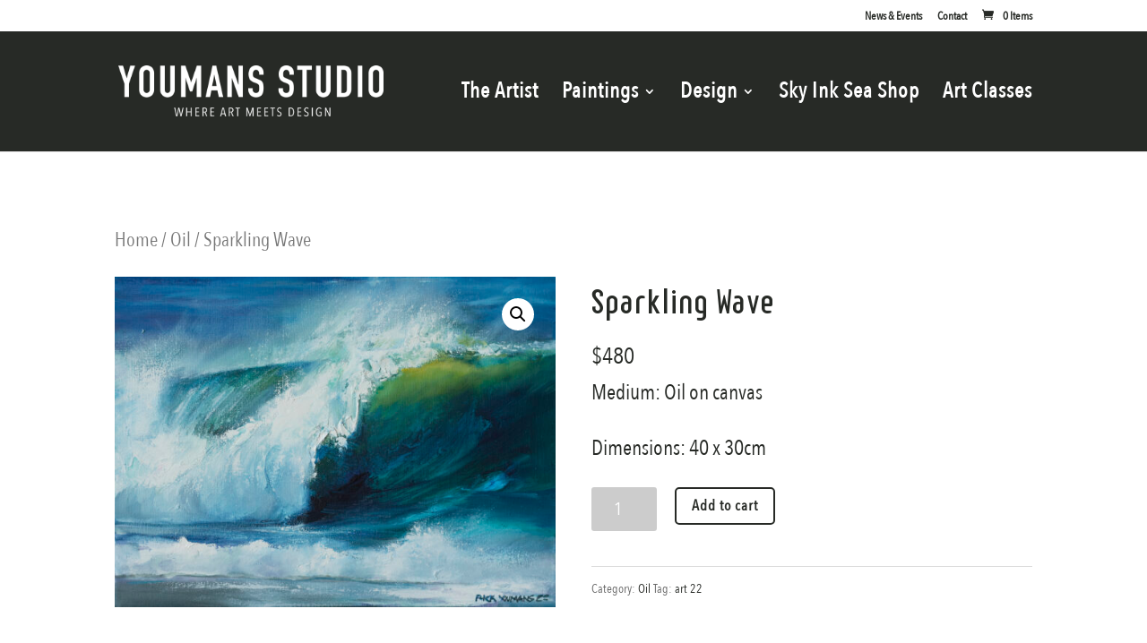

--- FILE ---
content_type: text/html; charset=UTF-8
request_url: https://rickyoumans.com/product/sparkling-wave/
body_size: 12793
content:
<!DOCTYPE html>
<html lang="en-US">
<head>
	<meta charset="UTF-8" />
<meta http-equiv="X-UA-Compatible" content="IE=edge">
	<link rel="pingback" href="https://rickyoumans.com/xmlrpc.php" />

	<script type="text/javascript">
		document.documentElement.className = 'js';
	</script>

	<script>var et_site_url='https://rickyoumans.com';var et_post_id='235862';function et_core_page_resource_fallback(a,b){"undefined"===typeof b&&(b=a.sheet.cssRules&&0===a.sheet.cssRules.length);b&&(a.onerror=null,a.onload=null,a.href?a.href=et_site_url+"/?et_core_page_resource="+a.id+et_post_id:a.src&&(a.src=et_site_url+"/?et_core_page_resource="+a.id+et_post_id))}
</script><title>Sparkling Wave | Rick Youmans</title>
<style id="et-divi-userfonts">@font-face { font-family: "Royal Street -Bold"; font-display: swap;  src: url("https://rickyoumans.com/wp-content/uploads/et-fonts/XO-Type-Co-Royal-Street-Bold.ttf") format("truetype"); }@font-face { font-family: "Avenir Next Pro Condensed - Regular"; font-display: swap;  src: url("https://rickyoumans.com/wp-content/uploads/et-fonts/AvenirNextCondensed-Regular-08.ttf") format("truetype"); }</style><meta name='robots' content='max-image-preview:large' />
	<style>img:is([sizes="auto" i], [sizes^="auto," i]) { contain-intrinsic-size: 3000px 1500px }</style>
	<script>window._wca = window._wca || [];</script>
<link rel='dns-prefetch' href='//stats.wp.com' />
<link rel="alternate" type="application/rss+xml" title="Rick Youmans &raquo; Feed" href="https://rickyoumans.com/feed/" />
<link rel="alternate" type="application/rss+xml" title="Rick Youmans &raquo; Comments Feed" href="https://rickyoumans.com/comments/feed/" />
<link rel="alternate" type="application/rss+xml" title="Rick Youmans &raquo; Sparkling Wave Comments Feed" href="https://rickyoumans.com/product/sparkling-wave/feed/" />
<script type="text/javascript">
/* <![CDATA[ */
window._wpemojiSettings = {"baseUrl":"https:\/\/s.w.org\/images\/core\/emoji\/15.0.3\/72x72\/","ext":".png","svgUrl":"https:\/\/s.w.org\/images\/core\/emoji\/15.0.3\/svg\/","svgExt":".svg","source":{"concatemoji":"https:\/\/rickyoumans.com\/wp-includes\/js\/wp-emoji-release.min.js?ver=6.7.4"}};
/*! This file is auto-generated */
!function(i,n){var o,s,e;function c(e){try{var t={supportTests:e,timestamp:(new Date).valueOf()};sessionStorage.setItem(o,JSON.stringify(t))}catch(e){}}function p(e,t,n){e.clearRect(0,0,e.canvas.width,e.canvas.height),e.fillText(t,0,0);var t=new Uint32Array(e.getImageData(0,0,e.canvas.width,e.canvas.height).data),r=(e.clearRect(0,0,e.canvas.width,e.canvas.height),e.fillText(n,0,0),new Uint32Array(e.getImageData(0,0,e.canvas.width,e.canvas.height).data));return t.every(function(e,t){return e===r[t]})}function u(e,t,n){switch(t){case"flag":return n(e,"\ud83c\udff3\ufe0f\u200d\u26a7\ufe0f","\ud83c\udff3\ufe0f\u200b\u26a7\ufe0f")?!1:!n(e,"\ud83c\uddfa\ud83c\uddf3","\ud83c\uddfa\u200b\ud83c\uddf3")&&!n(e,"\ud83c\udff4\udb40\udc67\udb40\udc62\udb40\udc65\udb40\udc6e\udb40\udc67\udb40\udc7f","\ud83c\udff4\u200b\udb40\udc67\u200b\udb40\udc62\u200b\udb40\udc65\u200b\udb40\udc6e\u200b\udb40\udc67\u200b\udb40\udc7f");case"emoji":return!n(e,"\ud83d\udc26\u200d\u2b1b","\ud83d\udc26\u200b\u2b1b")}return!1}function f(e,t,n){var r="undefined"!=typeof WorkerGlobalScope&&self instanceof WorkerGlobalScope?new OffscreenCanvas(300,150):i.createElement("canvas"),a=r.getContext("2d",{willReadFrequently:!0}),o=(a.textBaseline="top",a.font="600 32px Arial",{});return e.forEach(function(e){o[e]=t(a,e,n)}),o}function t(e){var t=i.createElement("script");t.src=e,t.defer=!0,i.head.appendChild(t)}"undefined"!=typeof Promise&&(o="wpEmojiSettingsSupports",s=["flag","emoji"],n.supports={everything:!0,everythingExceptFlag:!0},e=new Promise(function(e){i.addEventListener("DOMContentLoaded",e,{once:!0})}),new Promise(function(t){var n=function(){try{var e=JSON.parse(sessionStorage.getItem(o));if("object"==typeof e&&"number"==typeof e.timestamp&&(new Date).valueOf()<e.timestamp+604800&&"object"==typeof e.supportTests)return e.supportTests}catch(e){}return null}();if(!n){if("undefined"!=typeof Worker&&"undefined"!=typeof OffscreenCanvas&&"undefined"!=typeof URL&&URL.createObjectURL&&"undefined"!=typeof Blob)try{var e="postMessage("+f.toString()+"("+[JSON.stringify(s),u.toString(),p.toString()].join(",")+"));",r=new Blob([e],{type:"text/javascript"}),a=new Worker(URL.createObjectURL(r),{name:"wpTestEmojiSupports"});return void(a.onmessage=function(e){c(n=e.data),a.terminate(),t(n)})}catch(e){}c(n=f(s,u,p))}t(n)}).then(function(e){for(var t in e)n.supports[t]=e[t],n.supports.everything=n.supports.everything&&n.supports[t],"flag"!==t&&(n.supports.everythingExceptFlag=n.supports.everythingExceptFlag&&n.supports[t]);n.supports.everythingExceptFlag=n.supports.everythingExceptFlag&&!n.supports.flag,n.DOMReady=!1,n.readyCallback=function(){n.DOMReady=!0}}).then(function(){return e}).then(function(){var e;n.supports.everything||(n.readyCallback(),(e=n.source||{}).concatemoji?t(e.concatemoji):e.wpemoji&&e.twemoji&&(t(e.twemoji),t(e.wpemoji)))}))}((window,document),window._wpemojiSettings);
/* ]]> */
</script>
<meta content="Divi v.4.9.7" name="generator"/><style id='wp-emoji-styles-inline-css' type='text/css'>

	img.wp-smiley, img.emoji {
		display: inline !important;
		border: none !important;
		box-shadow: none !important;
		height: 1em !important;
		width: 1em !important;
		margin: 0 0.07em !important;
		vertical-align: -0.1em !important;
		background: none !important;
		padding: 0 !important;
	}
</style>
<link rel='stylesheet' id='wp-block-library-css' href='https://rickyoumans.com/wp-includes/css/dist/block-library/style.min.css?ver=6.7.4' type='text/css' media='all' />
<style id='wp-block-library-inline-css' type='text/css'>
.has-text-align-justify{text-align:justify;}
</style>
<style id='ce4wp-subscribe-style-inline-css' type='text/css'>
.wp-block-ce4wp-subscribe{max-width:840px;margin:0 auto}.wp-block-ce4wp-subscribe .title{margin-bottom:0}.wp-block-ce4wp-subscribe .subTitle{margin-top:0;font-size:0.8em}.wp-block-ce4wp-subscribe .disclaimer{margin-top:5px;font-size:0.8em}.wp-block-ce4wp-subscribe .disclaimer .disclaimer-label{margin-left:10px}.wp-block-ce4wp-subscribe .inputBlock{width:100%;margin-bottom:10px}.wp-block-ce4wp-subscribe .inputBlock input{width:100%}.wp-block-ce4wp-subscribe .inputBlock label{display:inline-block}.wp-block-ce4wp-subscribe .submit-button{margin-top:10px;display:block}.wp-block-ce4wp-subscribe .required-text{display:inline-block;margin:0;padding:0;margin-left:0.3em}.wp-block-ce4wp-subscribe .onSubmission{height:0;max-width:840px;margin:0 auto}.ce4wp-link{cursor:pointer}

.no-flex{display:block}.sub-header{margin-bottom:1em}


</style>
<link rel='stylesheet' id='mediaelement-css' href='https://rickyoumans.com/wp-includes/js/mediaelement/mediaelementplayer-legacy.min.css?ver=4.2.17' type='text/css' media='all' />
<link rel='stylesheet' id='wp-mediaelement-css' href='https://rickyoumans.com/wp-includes/js/mediaelement/wp-mediaelement.min.css?ver=6.7.4' type='text/css' media='all' />
<link rel='stylesheet' id='wc-block-vendors-style-css' href='https://rickyoumans.com/wp-content/plugins/woocommerce/packages/woocommerce-blocks/build/vendors-style.css?ver=5.3.2' type='text/css' media='all' />
<link rel='stylesheet' id='wc-block-style-css' href='https://rickyoumans.com/wp-content/plugins/woocommerce/packages/woocommerce-blocks/build/style.css?ver=5.3.2' type='text/css' media='all' />
<style id='classic-theme-styles-inline-css' type='text/css'>
/*! This file is auto-generated */
.wp-block-button__link{color:#fff;background-color:#32373c;border-radius:9999px;box-shadow:none;text-decoration:none;padding:calc(.667em + 2px) calc(1.333em + 2px);font-size:1.125em}.wp-block-file__button{background:#32373c;color:#fff;text-decoration:none}
</style>
<style id='global-styles-inline-css' type='text/css'>
:root{--wp--preset--aspect-ratio--square: 1;--wp--preset--aspect-ratio--4-3: 4/3;--wp--preset--aspect-ratio--3-4: 3/4;--wp--preset--aspect-ratio--3-2: 3/2;--wp--preset--aspect-ratio--2-3: 2/3;--wp--preset--aspect-ratio--16-9: 16/9;--wp--preset--aspect-ratio--9-16: 9/16;--wp--preset--color--black: #000000;--wp--preset--color--cyan-bluish-gray: #abb8c3;--wp--preset--color--white: #ffffff;--wp--preset--color--pale-pink: #f78da7;--wp--preset--color--vivid-red: #cf2e2e;--wp--preset--color--luminous-vivid-orange: #ff6900;--wp--preset--color--luminous-vivid-amber: #fcb900;--wp--preset--color--light-green-cyan: #7bdcb5;--wp--preset--color--vivid-green-cyan: #00d084;--wp--preset--color--pale-cyan-blue: #8ed1fc;--wp--preset--color--vivid-cyan-blue: #0693e3;--wp--preset--color--vivid-purple: #9b51e0;--wp--preset--gradient--vivid-cyan-blue-to-vivid-purple: linear-gradient(135deg,rgba(6,147,227,1) 0%,rgb(155,81,224) 100%);--wp--preset--gradient--light-green-cyan-to-vivid-green-cyan: linear-gradient(135deg,rgb(122,220,180) 0%,rgb(0,208,130) 100%);--wp--preset--gradient--luminous-vivid-amber-to-luminous-vivid-orange: linear-gradient(135deg,rgba(252,185,0,1) 0%,rgba(255,105,0,1) 100%);--wp--preset--gradient--luminous-vivid-orange-to-vivid-red: linear-gradient(135deg,rgba(255,105,0,1) 0%,rgb(207,46,46) 100%);--wp--preset--gradient--very-light-gray-to-cyan-bluish-gray: linear-gradient(135deg,rgb(238,238,238) 0%,rgb(169,184,195) 100%);--wp--preset--gradient--cool-to-warm-spectrum: linear-gradient(135deg,rgb(74,234,220) 0%,rgb(151,120,209) 20%,rgb(207,42,186) 40%,rgb(238,44,130) 60%,rgb(251,105,98) 80%,rgb(254,248,76) 100%);--wp--preset--gradient--blush-light-purple: linear-gradient(135deg,rgb(255,206,236) 0%,rgb(152,150,240) 100%);--wp--preset--gradient--blush-bordeaux: linear-gradient(135deg,rgb(254,205,165) 0%,rgb(254,45,45) 50%,rgb(107,0,62) 100%);--wp--preset--gradient--luminous-dusk: linear-gradient(135deg,rgb(255,203,112) 0%,rgb(199,81,192) 50%,rgb(65,88,208) 100%);--wp--preset--gradient--pale-ocean: linear-gradient(135deg,rgb(255,245,203) 0%,rgb(182,227,212) 50%,rgb(51,167,181) 100%);--wp--preset--gradient--electric-grass: linear-gradient(135deg,rgb(202,248,128) 0%,rgb(113,206,126) 100%);--wp--preset--gradient--midnight: linear-gradient(135deg,rgb(2,3,129) 0%,rgb(40,116,252) 100%);--wp--preset--font-size--small: 13px;--wp--preset--font-size--medium: 20px;--wp--preset--font-size--large: 36px;--wp--preset--font-size--x-large: 42px;--wp--preset--spacing--20: 0.44rem;--wp--preset--spacing--30: 0.67rem;--wp--preset--spacing--40: 1rem;--wp--preset--spacing--50: 1.5rem;--wp--preset--spacing--60: 2.25rem;--wp--preset--spacing--70: 3.38rem;--wp--preset--spacing--80: 5.06rem;--wp--preset--shadow--natural: 6px 6px 9px rgba(0, 0, 0, 0.2);--wp--preset--shadow--deep: 12px 12px 50px rgba(0, 0, 0, 0.4);--wp--preset--shadow--sharp: 6px 6px 0px rgba(0, 0, 0, 0.2);--wp--preset--shadow--outlined: 6px 6px 0px -3px rgba(255, 255, 255, 1), 6px 6px rgba(0, 0, 0, 1);--wp--preset--shadow--crisp: 6px 6px 0px rgba(0, 0, 0, 1);}:where(.is-layout-flex){gap: 0.5em;}:where(.is-layout-grid){gap: 0.5em;}body .is-layout-flex{display: flex;}.is-layout-flex{flex-wrap: wrap;align-items: center;}.is-layout-flex > :is(*, div){margin: 0;}body .is-layout-grid{display: grid;}.is-layout-grid > :is(*, div){margin: 0;}:where(.wp-block-columns.is-layout-flex){gap: 2em;}:where(.wp-block-columns.is-layout-grid){gap: 2em;}:where(.wp-block-post-template.is-layout-flex){gap: 1.25em;}:where(.wp-block-post-template.is-layout-grid){gap: 1.25em;}.has-black-color{color: var(--wp--preset--color--black) !important;}.has-cyan-bluish-gray-color{color: var(--wp--preset--color--cyan-bluish-gray) !important;}.has-white-color{color: var(--wp--preset--color--white) !important;}.has-pale-pink-color{color: var(--wp--preset--color--pale-pink) !important;}.has-vivid-red-color{color: var(--wp--preset--color--vivid-red) !important;}.has-luminous-vivid-orange-color{color: var(--wp--preset--color--luminous-vivid-orange) !important;}.has-luminous-vivid-amber-color{color: var(--wp--preset--color--luminous-vivid-amber) !important;}.has-light-green-cyan-color{color: var(--wp--preset--color--light-green-cyan) !important;}.has-vivid-green-cyan-color{color: var(--wp--preset--color--vivid-green-cyan) !important;}.has-pale-cyan-blue-color{color: var(--wp--preset--color--pale-cyan-blue) !important;}.has-vivid-cyan-blue-color{color: var(--wp--preset--color--vivid-cyan-blue) !important;}.has-vivid-purple-color{color: var(--wp--preset--color--vivid-purple) !important;}.has-black-background-color{background-color: var(--wp--preset--color--black) !important;}.has-cyan-bluish-gray-background-color{background-color: var(--wp--preset--color--cyan-bluish-gray) !important;}.has-white-background-color{background-color: var(--wp--preset--color--white) !important;}.has-pale-pink-background-color{background-color: var(--wp--preset--color--pale-pink) !important;}.has-vivid-red-background-color{background-color: var(--wp--preset--color--vivid-red) !important;}.has-luminous-vivid-orange-background-color{background-color: var(--wp--preset--color--luminous-vivid-orange) !important;}.has-luminous-vivid-amber-background-color{background-color: var(--wp--preset--color--luminous-vivid-amber) !important;}.has-light-green-cyan-background-color{background-color: var(--wp--preset--color--light-green-cyan) !important;}.has-vivid-green-cyan-background-color{background-color: var(--wp--preset--color--vivid-green-cyan) !important;}.has-pale-cyan-blue-background-color{background-color: var(--wp--preset--color--pale-cyan-blue) !important;}.has-vivid-cyan-blue-background-color{background-color: var(--wp--preset--color--vivid-cyan-blue) !important;}.has-vivid-purple-background-color{background-color: var(--wp--preset--color--vivid-purple) !important;}.has-black-border-color{border-color: var(--wp--preset--color--black) !important;}.has-cyan-bluish-gray-border-color{border-color: var(--wp--preset--color--cyan-bluish-gray) !important;}.has-white-border-color{border-color: var(--wp--preset--color--white) !important;}.has-pale-pink-border-color{border-color: var(--wp--preset--color--pale-pink) !important;}.has-vivid-red-border-color{border-color: var(--wp--preset--color--vivid-red) !important;}.has-luminous-vivid-orange-border-color{border-color: var(--wp--preset--color--luminous-vivid-orange) !important;}.has-luminous-vivid-amber-border-color{border-color: var(--wp--preset--color--luminous-vivid-amber) !important;}.has-light-green-cyan-border-color{border-color: var(--wp--preset--color--light-green-cyan) !important;}.has-vivid-green-cyan-border-color{border-color: var(--wp--preset--color--vivid-green-cyan) !important;}.has-pale-cyan-blue-border-color{border-color: var(--wp--preset--color--pale-cyan-blue) !important;}.has-vivid-cyan-blue-border-color{border-color: var(--wp--preset--color--vivid-cyan-blue) !important;}.has-vivid-purple-border-color{border-color: var(--wp--preset--color--vivid-purple) !important;}.has-vivid-cyan-blue-to-vivid-purple-gradient-background{background: var(--wp--preset--gradient--vivid-cyan-blue-to-vivid-purple) !important;}.has-light-green-cyan-to-vivid-green-cyan-gradient-background{background: var(--wp--preset--gradient--light-green-cyan-to-vivid-green-cyan) !important;}.has-luminous-vivid-amber-to-luminous-vivid-orange-gradient-background{background: var(--wp--preset--gradient--luminous-vivid-amber-to-luminous-vivid-orange) !important;}.has-luminous-vivid-orange-to-vivid-red-gradient-background{background: var(--wp--preset--gradient--luminous-vivid-orange-to-vivid-red) !important;}.has-very-light-gray-to-cyan-bluish-gray-gradient-background{background: var(--wp--preset--gradient--very-light-gray-to-cyan-bluish-gray) !important;}.has-cool-to-warm-spectrum-gradient-background{background: var(--wp--preset--gradient--cool-to-warm-spectrum) !important;}.has-blush-light-purple-gradient-background{background: var(--wp--preset--gradient--blush-light-purple) !important;}.has-blush-bordeaux-gradient-background{background: var(--wp--preset--gradient--blush-bordeaux) !important;}.has-luminous-dusk-gradient-background{background: var(--wp--preset--gradient--luminous-dusk) !important;}.has-pale-ocean-gradient-background{background: var(--wp--preset--gradient--pale-ocean) !important;}.has-electric-grass-gradient-background{background: var(--wp--preset--gradient--electric-grass) !important;}.has-midnight-gradient-background{background: var(--wp--preset--gradient--midnight) !important;}.has-small-font-size{font-size: var(--wp--preset--font-size--small) !important;}.has-medium-font-size{font-size: var(--wp--preset--font-size--medium) !important;}.has-large-font-size{font-size: var(--wp--preset--font-size--large) !important;}.has-x-large-font-size{font-size: var(--wp--preset--font-size--x-large) !important;}
:where(.wp-block-post-template.is-layout-flex){gap: 1.25em;}:where(.wp-block-post-template.is-layout-grid){gap: 1.25em;}
:where(.wp-block-columns.is-layout-flex){gap: 2em;}:where(.wp-block-columns.is-layout-grid){gap: 2em;}
:root :where(.wp-block-pullquote){font-size: 1.5em;line-height: 1.6;}
</style>
<link rel='stylesheet' id='photoswipe-css' href='https://rickyoumans.com/wp-content/plugins/woocommerce/assets/css/photoswipe/photoswipe.min.css?ver=5.5.1' type='text/css' media='all' />
<link rel='stylesheet' id='photoswipe-default-skin-css' href='https://rickyoumans.com/wp-content/plugins/woocommerce/assets/css/photoswipe/default-skin/default-skin.min.css?ver=5.5.1' type='text/css' media='all' />
<link rel='stylesheet' id='woocommerce-layout-css' href='https://rickyoumans.com/wp-content/plugins/woocommerce/assets/css/woocommerce-layout.css?ver=5.5.1' type='text/css' media='all' />
<style id='woocommerce-layout-inline-css' type='text/css'>

	.infinite-scroll .woocommerce-pagination {
		display: none;
	}
</style>
<link rel='stylesheet' id='woocommerce-smallscreen-css' href='https://rickyoumans.com/wp-content/plugins/woocommerce/assets/css/woocommerce-smallscreen.css?ver=5.5.1' type='text/css' media='only screen and (max-width: 768px)' />
<link rel='stylesheet' id='woocommerce-general-css' href='https://rickyoumans.com/wp-content/plugins/woocommerce/assets/css/woocommerce.css?ver=5.5.1' type='text/css' media='all' />
<style id='woocommerce-inline-inline-css' type='text/css'>
.woocommerce form .form-row .required { visibility: visible; }
</style>
<link rel='stylesheet' id='divi-style-css' href='https://rickyoumans.com/wp-content/themes/Divi/style.css?ver=4.9.7' type='text/css' media='all' />
<link rel='stylesheet' id='jetpack_css-css' href='https://rickyoumans.com/wp-content/plugins/jetpack/css/jetpack.css?ver=9.9' type='text/css' media='all' />
<script type="text/javascript" src="https://rickyoumans.com/wp-includes/js/jquery/jquery.min.js?ver=3.7.1" id="jquery-core-js"></script>
<script type="text/javascript" src="https://rickyoumans.com/wp-includes/js/jquery/jquery-migrate.min.js?ver=3.4.1" id="jquery-migrate-js"></script>
<script defer type="text/javascript" src="https://stats.wp.com/s-202604.js" id="woocommerce-analytics-js"></script>
<link rel="https://api.w.org/" href="https://rickyoumans.com/wp-json/" /><link rel="alternate" title="JSON" type="application/json" href="https://rickyoumans.com/wp-json/wp/v2/product/235862" /><link rel="EditURI" type="application/rsd+xml" title="RSD" href="https://rickyoumans.com/xmlrpc.php?rsd" />
<meta name="generator" content="WordPress 6.7.4" />
<meta name="generator" content="WooCommerce 5.5.1" />
<link rel="canonical" href="https://rickyoumans.com/product/sparkling-wave/" />
<link rel='shortlink' href='https://rickyoumans.com/?p=235862' />
<link rel="alternate" title="oEmbed (JSON)" type="application/json+oembed" href="https://rickyoumans.com/wp-json/oembed/1.0/embed?url=https%3A%2F%2Frickyoumans.com%2Fproduct%2Fsparkling-wave%2F" />
<link rel="alternate" title="oEmbed (XML)" type="text/xml+oembed" href="https://rickyoumans.com/wp-json/oembed/1.0/embed?url=https%3A%2F%2Frickyoumans.com%2Fproduct%2Fsparkling-wave%2F&#038;format=xml" />
<!-- Google Tag Manager -->

<script>(function(w,d,s,l,i){w[l]=w[l]||[];w[l].push({'gtm.start':

new Date().getTime(),event:'gtm.js'});var f=d.getElementsByTagName(s)[0],

j=d.createElement(s),dl=l!='dataLayer'?'&l='+l:'';j.async=true;j.src=

'https://www.googletagmanager.com/gtm.js?id='+i+dl;f.parentNode.insertBefore(j,f);

})(window,document,'script','dataLayer','GTM-5XCWBSW');</script>

<!-- End Google Tag Manager --><script type="application/ld+json">{"@context":"https://schema.org","@type":"Product","@id":"https://rickyoumans.com/product/sparkling-wave/#product","name":"Sparkling Wave","url":"https://rickyoumans.com/product/sparkling-wave/","description":"Medium: Oil on canvasDimensions: 40 x 30cm","image":"https://rickyoumans.com/wp-content/uploads/2022/05/Sparkling-wave.jpg","sku":235862,"offers":[{"@type":"Offer","price":"480","priceValidUntil":"2027-12-31","priceSpecification":{"price":"480","priceCurrency":"NZD","valueAddedTaxIncluded":"false"},"priceCurrency":"NZD","availability":"http://schema.org/InStock","url":"https://rickyoumans.com/product/sparkling-wave/","seller":{"@type":"Organization","name":"Rick Youmans","url":"https://rickyoumans.com"}}]}</script><style type='text/css'>img#wpstats{display:none}</style>
		<meta name="viewport" content="width=device-width, initial-scale=1.0, maximum-scale=1.0, user-scalable=0" /><link rel="preload" href="https://rickyoumans.com/wp-content/themes/Divi/core/admin/fonts/modules.ttf" as="font" crossorigin="anonymous">	<noscript><style>.woocommerce-product-gallery{ opacity: 1 !important; }</style></noscript>
	<style type="text/css" id="custom-background-css">
body.custom-background { background-color: #ffffff; }
</style>
	<!-- Facebook Pixel Code -->

<script>

!function(f,b,e,v,n,t,s)

{if(f.fbq)return;n=f.fbq=function(){n.callMethod?

n.callMethod.apply(n,arguments):n.queue.push(arguments)};

if(!f._fbq)f._fbq=n;n.push=n;n.loaded=!0;n.version='2.0';

n.queue=[];t=b.createElement(e);t.async=!0;

t.src=v;s=b.getElementsByTagName(e)[0];

s.parentNode.insertBefore(t,s)}(window, document,'script',

'https://connect.facebook.net/en_US/fbevents.js');

fbq('init', '257243278172567');

fbq('track', 'PageView');

</script>

<!-- End Facebook Pixel Code --><link rel="icon" href="https://rickyoumans.com/wp-content/uploads/2022/01/youmansstudio-favicon.png" sizes="32x32" />
<link rel="icon" href="https://rickyoumans.com/wp-content/uploads/2022/01/youmansstudio-favicon.png" sizes="192x192" />
<link rel="apple-touch-icon" href="https://rickyoumans.com/wp-content/uploads/2022/01/youmansstudio-favicon.png" />
<meta name="msapplication-TileImage" content="https://rickyoumans.com/wp-content/uploads/2022/01/youmansstudio-favicon.png" />
<link rel="stylesheet" id="et-divi-customizer-global-cached-inline-styles" href="https://rickyoumans.com/wp-content/et-cache/global/et-divi-customizer-global-17679244034976.min.css" onerror="et_core_page_resource_fallback(this, true)" onload="et_core_page_resource_fallback(this)" /></head>
<body data-rsssl=1 class="product-template-default single single-product postid-235862 custom-background theme-Divi woocommerce woocommerce-page woocommerce-no-js et_button_no_icon et_pb_button_helper_class et_fixed_nav et_show_nav et_secondary_nav_enabled et_secondary_nav_only_menu et_primary_nav_dropdown_animation_slide et_secondary_nav_dropdown_animation_fade et_header_style_left et_pb_footer_columns1 et_cover_background et_pb_gutter osx et_pb_gutters2 et_no_sidebar et_divi_theme et-db et_minified_js et_minified_css">
<!-- Google Tag Manager (noscript) -->

<noscript><iframe src="https://www.googletagmanager.com/ns.html?id=GTM-5XCWBSW"

height="0" width="0" style="display:none;visibility:hidden"></iframe></noscript>

<!-- End Google Tag Manager (noscript) -->	<div id="page-container">

					<div id="top-header">
			<div class="container clearfix">

			
				<div id="et-secondary-menu">
				<ul id="et-secondary-nav" class="menu"><li class="menu-item menu-item-type-post_type menu-item-object-page menu-item-235036"><a href="https://rickyoumans.com/news/">News &amp; Events</a></li>
<li class="menu-item menu-item-type-post_type menu-item-object-page menu-item-235037"><a href="https://rickyoumans.com/enquire/">Contact</a></li>
</ul><a href="https://rickyoumans.com/cart/" class="et-cart-info">
				<span>0 Items</span>
			</a>				</div> <!-- #et-secondary-menu -->

			</div> <!-- .container -->
		</div> <!-- #top-header -->
		
	
			<header id="main-header" data-height-onload="120">
			<div class="container clearfix et_menu_container">
							<div class="logo_container">
					<span class="logo_helper"></span>
					<a href="https://rickyoumans.com/">
						<img src="https://rickyoumans.com/wp-content/uploads/2021/07/logo-white-youmansstudio-02-800.png" width="800" height="152" alt="Rick Youmans" id="logo" data-height-percentage="42" />
					</a>
				</div>
							<div id="et-top-navigation" data-height="120" data-fixed-height="60">
											<nav id="top-menu-nav">
						<ul id="top-menu" class="nav"><li id="menu-item-236143" class="menu-item menu-item-type-post_type menu-item-object-page menu-item-236143"><a href="https://rickyoumans.com/the-artist/">The Artist</a></li>
<li id="menu-item-55" class="menu-item menu-item-type-post_type menu-item-object-page menu-item-has-children menu-item-55"><a href="https://rickyoumans.com/painting/">Paintings</a>
<ul class="sub-menu">
	<li id="menu-item-235238" class="menu-item menu-item-type-post_type menu-item-object-page menu-item-235238"><a href="https://rickyoumans.com/painting/ink-paintings/">Ink Paintings</a></li>
	<li id="menu-item-235239" class="menu-item menu-item-type-post_type menu-item-object-page menu-item-235239"><a href="https://rickyoumans.com/painting/watercolour-paintings/">Watercolour Paintings</a></li>
	<li id="menu-item-235237" class="menu-item menu-item-type-post_type menu-item-object-page menu-item-235237"><a href="https://rickyoumans.com/painting/oil-paintings/">Oil Paintings</a></li>
	<li id="menu-item-235777" class="menu-item menu-item-type-post_type menu-item-object-page menu-item-235777"><a href="https://rickyoumans.com/painting/sold-paintings/">Sold Paintings</a></li>
	<li id="menu-item-236243" class="menu-item menu-item-type-post_type menu-item-object-page menu-item-236243"><a href="https://rickyoumans.com/painting/commissions/">Commissions</a></li>
</ul>
</li>
<li id="menu-item-58" class="menu-item menu-item-type-post_type menu-item-object-page menu-item-has-children menu-item-58"><a href="https://rickyoumans.com/design/">Design</a>
<ul class="sub-menu">
	<li id="menu-item-158" class="menu-item menu-item-type-post_type menu-item-object-page menu-item-158"><a href="https://rickyoumans.com/design/product-design/">Product Design</a></li>
	<li id="menu-item-159" class="menu-item menu-item-type-post_type menu-item-object-page menu-item-159"><a href="https://rickyoumans.com/design/architecture-landscaping/">Architecture &#038; Landscaping</a></li>
	<li id="menu-item-157" class="menu-item menu-item-type-post_type menu-item-object-page menu-item-157"><a href="https://rickyoumans.com/design/illustration-stamps/">Illustration &#038; Stamps</a></li>
</ul>
</li>
<li id="menu-item-1001" class="menu-item menu-item-type-post_type menu-item-object-page menu-item-1001"><a href="https://rickyoumans.com/sky_ink_sea/">Sky Ink Sea Shop</a></li>
<li id="menu-item-759" class="menu-item menu-item-type-post_type menu-item-object-page menu-item-759"><a href="https://rickyoumans.com/art-course-landing-page/">Art Classes</a></li>
</ul>						</nav>
					
					
					
					
					<div id="et_mobile_nav_menu">
				<div class="mobile_nav closed">
					<span class="select_page">Select Page</span>
					<span class="mobile_menu_bar mobile_menu_bar_toggle"></span>
				</div>
			</div>				</div> <!-- #et-top-navigation -->
			</div> <!-- .container -->
			<div class="et_search_outer">
				<div class="container et_search_form_container">
					<form role="search" method="get" class="et-search-form" action="https://rickyoumans.com/">
					<input type="search" class="et-search-field" placeholder="Search &hellip;" value="" name="s" title="Search for:" />					</form>
					<span class="et_close_search_field"></span>
				</div>
			</div>
		</header> <!-- #main-header -->
			<div id="et-main-area">
	
	
		<div id="main-content">
			<div class="container">
				<div id="content-area" class="clearfix">
					<div id="left-area"><nav class="woocommerce-breadcrumb"><a href="https://rickyoumans.com">Home</a>&nbsp;&#47;&nbsp;<a href="https://rickyoumans.com/product-category/oil/">Oil</a>&nbsp;&#47;&nbsp;Sparkling Wave</nav>
					
			<div class="woocommerce-notices-wrapper"></div><div id="product-235862" class="product type-product post-235862 status-publish first instock product_cat-oil product_tag-newart-2 has-post-thumbnail taxable shipping-taxable purchasable product-type-simple">

	<div class="clearfix"><div class="woocommerce-product-gallery woocommerce-product-gallery--with-images woocommerce-product-gallery--columns-4 images" data-columns="4" style="opacity: 0; transition: opacity .25s ease-in-out;">
	<figure class="woocommerce-product-gallery__wrapper">
		<div data-thumb="https://rickyoumans.com/wp-content/uploads/2022/05/Sparkling-wave-100x100.jpg" data-thumb-alt="" class="woocommerce-product-gallery__image"><a href="https://rickyoumans.com/wp-content/uploads/2022/05/Sparkling-wave.jpg"><img width="600" height="450" src="https://rickyoumans.com/wp-content/uploads/2022/05/Sparkling-wave-600x450.jpg" class="wp-post-image" alt="" title="Sparkling wave" data-caption="Sparkling wave" data-src="https://rickyoumans.com/wp-content/uploads/2022/05/Sparkling-wave.jpg" data-large_image="https://rickyoumans.com/wp-content/uploads/2022/05/Sparkling-wave.jpg" data-large_image_width="1707" data-large_image_height="1280" decoding="async" fetchpriority="high" /></a></div>	</figure>
</div>

	<div class="summary entry-summary">
		<h1 class="product_title entry-title">Sparkling Wave</h1><p class="price"><span class="woocommerce-Price-amount amount"><bdi><span class="woocommerce-Price-currencySymbol">&#36;</span>480</bdi></span></p>
<div class="woocommerce-product-details__short-description">
	<p>Medium: Oil on canvas</p>
<p>Dimensions: 40 x 30cm</p>
</div>

	
	<form class="cart" action="https://rickyoumans.com/product/sparkling-wave/" method="post" enctype='multipart/form-data'>
		
			<div class="quantity">
				<label class="screen-reader-text" for="quantity_6973b5a09084c">Sparkling Wave quantity</label>
		<input
			type="number"
			id="quantity_6973b5a09084c"
			class="input-text qty text"
			step="1"
			min="1"
			max=""
			name="quantity"
			value="1"
			title="Qty"
			size="4"
			placeholder=""
			inputmode="numeric" />
			</div>
	
		<button type="submit" name="add-to-cart" value="235862" class="single_add_to_cart_button button alt">Add to cart</button>

			</form>

	
<div class="product_meta">

	
	
	<span class="posted_in">Category: <a href="https://rickyoumans.com/product-category/oil/" rel="tag">Oil</a></span>
	<span class="tagged_as">Tag: <a href="https://rickyoumans.com/product-tag/newart-2/" rel="tag">art 22</a></span>
	
</div>
	</div>

	</div><!-- #end wrapper -->
	<div class="woocommerce-tabs wc-tabs-wrapper">
		<ul class="tabs wc-tabs" role="tablist">
							<li class="description_tab" id="tab-title-description" role="tab" aria-controls="tab-description">
					<a href="#tab-description">
						Description					</a>
				</li>
							<li class="reviews_tab" id="tab-title-reviews" role="tab" aria-controls="tab-reviews">
					<a href="#tab-reviews">
						Reviews (0)					</a>
				</li>
					</ul>
					<div class="woocommerce-Tabs-panel woocommerce-Tabs-panel--description panel entry-content wc-tab" id="tab-description" role="tabpanel" aria-labelledby="tab-title-description">
				
	<h2>Description</h2>

<p><span style="font-weight: 400;">Some days when I am surfing,  I feel as though I am a marine creature. Certainly not with the same grace. I enjoy this freedom to escape with my fantasy. The last set of waves is approaching to move me and wrap me in the emotions that surfing provokes in me. Now I&#8217;m fresh, energetic and ready to start. </span></p>
<p>&nbsp;</p>
<p>&nbsp;</p>			</div>
					<div class="woocommerce-Tabs-panel woocommerce-Tabs-panel--reviews panel entry-content wc-tab" id="tab-reviews" role="tabpanel" aria-labelledby="tab-title-reviews">
				<div id="reviews" class="woocommerce-Reviews">
	<div id="comments">
		<h2 class="woocommerce-Reviews-title">
			Reviews		</h2>

					<p class="woocommerce-noreviews">There are no reviews yet.</p>
			</div>

			<div id="review_form_wrapper">
			<div id="review_form">
					<div id="respond" class="comment-respond">
		<span id="reply-title" class="comment-reply-title">Be the first to review &ldquo;Sparkling Wave&rdquo; <small><a rel="nofollow" id="cancel-comment-reply-link" href="/product/sparkling-wave/#respond" style="display:none;">Cancel reply</a></small></span><p class="must-log-in">You must be <a href="https://rickyoumans.com/my-account/">logged in</a> to post a review.</p>	</div><!-- #respond -->
				</div>
		</div>
	
	<div class="clear"></div>
</div>
			</div>
		
			</div>


	<section class="related products">

					<h2>Related products</h2>
				
		<ul class="products columns-3">

			
					<li class="product type-product post-235635 status-publish first instock product_cat-oil product_tag-beach product_tag-landscape product_tag-raglan product_tag-waves has-post-thumbnail taxable shipping-taxable purchasable product-type-simple">
	<a href="https://rickyoumans.com/product/looking-west/" class="woocommerce-LoopProduct-link woocommerce-loop-product__link"><span class="et_shop_image"><img width="300" height="300" src="https://rickyoumans.com/wp-content/uploads/2021/09/Looking-west-2-pannels-1-300x300.jpg" class="attachment-woocommerce_thumbnail size-woocommerce_thumbnail" alt="" decoding="async" /><span class="et_overlay"></span></span><h2 class="woocommerce-loop-product__title">Looking west</h2>
	<span class="price"><span class="woocommerce-Price-amount amount"><bdi><span class="woocommerce-Price-currencySymbol">&#36;</span>630</bdi></span></span>
</a></li>

			
					<li class="product type-product post-235753 status-publish instock product_cat-oil has-post-thumbnail taxable shipping-taxable purchasable product-type-simple">
	<a href="https://rickyoumans.com/product/horizon-of-hope/" class="woocommerce-LoopProduct-link woocommerce-loop-product__link"><span class="et_shop_image"><img width="300" height="300" src="https://rickyoumans.com/wp-content/uploads/2022/03/Horizon-of-hope-300x300.jpg" class="attachment-woocommerce_thumbnail size-woocommerce_thumbnail" alt="" decoding="async" /><span class="et_overlay"></span></span><h2 class="woocommerce-loop-product__title">Horizon of hope</h2>
	<span class="price"><span class="woocommerce-Price-amount amount"><bdi><span class="woocommerce-Price-currencySymbol">&#36;</span>1800</bdi></span></span>
</a></li>

			
					<li class="product type-product post-235489 status-publish last instock product_cat-oil product_tag-australia product_tag-googong-waters has-post-thumbnail purchasable product-type-simple">
	<a href="https://rickyoumans.com/product/googong-waterfall/" class="woocommerce-LoopProduct-link woocommerce-loop-product__link"><span class="et_shop_image"><img width="300" height="300" src="https://rickyoumans.com/wp-content/uploads/2019/11/Doogong-waterfall-150x150-2-pannels3800-300x300.jpg" class="attachment-woocommerce_thumbnail size-woocommerce_thumbnail" alt="Googong Waterfall" decoding="async" loading="lazy" /><span class="et_overlay"></span></span><h2 class="woocommerce-loop-product__title">Googong waterfall</h2>
	<span class="price"><span class="woocommerce-Price-amount amount"><bdi><span class="woocommerce-Price-currencySymbol">&#36;</span>4800</bdi></span></span>
</a></li>

			
		</ul>

	</section>
	</div>


		
	</div> <!-- #left-area -->	<div id="sidebar">
		<div id="search-2" class="et_pb_widget widget_search"><form role="search" method="get" id="searchform" class="searchform" action="https://rickyoumans.com/">
				<div>
					<label class="screen-reader-text" for="s">Search for:</label>
					<input type="text" value="" name="s" id="s" />
					<input type="submit" id="searchsubmit" value="Search" />
				</div>
			</form></div> <!-- end .et_pb_widget -->
		<div id="recent-posts-2" class="et_pb_widget widget_recent_entries">
		<h4 class="widgettitle">Recent Posts</h4>
		<ul>
											<li>
					<a href="https://rickyoumans.com/2023/12/04/rick-youmans-exhibits-his-artworks-inspired-by-the-chilean-coast/">Rick Youmans exhibits his artworks inspired by the Chilean coast</a>
									</li>
											<li>
					<a href="https://rickyoumans.com/2022/11/24/artist-rick-youmans-is-part-of-chanchos-de-autor-2-exhibition-in-santiago-chile/">Artist Rick Youmans is part of  “Chanchos de Autor 2” exhibition in Santiago, Chile</a>
									</li>
											<li>
					<a href="https://rickyoumans.com/2022/10/22/youmans-studio-is-participating-in-this-years-raglan-arts-weekend/">Youmans Studio is participating in this year&#8217;s Raglan Arts Weekend!</a>
									</li>
											<li>
					<a href="https://rickyoumans.com/2022/08/08/youmans-studio-will-be-part-of-artstgo-in-chile/">Youmans Studio will be part of ArtStgo in Chile</a>
									</li>
											<li>
					<a href="https://rickyoumans.com/2022/06/23/its-matariki/">It&#8217;s Matariki!  </a>
									</li>
					</ul>

		</div> <!-- end .et_pb_widget --><div id="recent-comments-2" class="et_pb_widget widget_recent_comments"><h4 class="widgettitle">Recent Comments</h4><ul id="recentcomments"></ul></div> <!-- end .et_pb_widget --><div id="archives-2" class="et_pb_widget widget_archive"><h4 class="widgettitle">Archives</h4>
			<ul>
					<li><a href='https://rickyoumans.com/2023/12/'>December 2023</a></li>
	<li><a href='https://rickyoumans.com/2022/11/'>November 2022</a></li>
	<li><a href='https://rickyoumans.com/2022/10/'>October 2022</a></li>
	<li><a href='https://rickyoumans.com/2022/08/'>August 2022</a></li>
	<li><a href='https://rickyoumans.com/2022/06/'>June 2022</a></li>
	<li><a href='https://rickyoumans.com/2022/05/'>May 2022</a></li>
	<li><a href='https://rickyoumans.com/2021/11/'>November 2021</a></li>
	<li><a href='https://rickyoumans.com/2021/09/'>September 2021</a></li>
	<li><a href='https://rickyoumans.com/2021/07/'>July 2021</a></li>
	<li><a href='https://rickyoumans.com/2021/06/'>June 2021</a></li>
	<li><a href='https://rickyoumans.com/2021/05/'>May 2021</a></li>
			</ul>

			</div> <!-- end .et_pb_widget --><div id="categories-2" class="et_pb_widget widget_categories"><h4 class="widgettitle">Categories</h4>
			<ul>
					<li class="cat-item cat-item-30"><a href="https://rickyoumans.com/category/events/">Events</a>
</li>
	<li class="cat-item cat-item-29"><a href="https://rickyoumans.com/category/news/">News</a>
</li>
			</ul>

			</div> <!-- end .et_pb_widget --><div id="meta-2" class="et_pb_widget widget_meta"><h4 class="widgettitle">Meta</h4>
		<ul>
						<li><a href="https://rickyoumans.com/eobwz1hmrbch3qhyrgrw4088ygyr2zko/">Log in</a></li>
			<li><a href="https://rickyoumans.com/feed/">Entries feed</a></li>
			<li><a href="https://rickyoumans.com/comments/feed/">Comments feed</a></li>

			<li><a href="https://wordpress.org/">WordPress.org</a></li>
		</ul>

		</div> <!-- end .et_pb_widget -->	</div> <!-- end #sidebar -->

				</div> <!-- #content-area -->
			</div> <!-- .container -->
		</div> <!-- #main-content -->
	

			<footer id="main-footer">
				

		
				<div id="footer-bottom">
					<div class="container clearfix">
				<ul class="et-social-icons">

	<li class="et-social-icon et-social-facebook">
		<a href="https://www.facebook.com/YoumansStudio" class="icon">
			<span>Facebook</span>
		</a>
	</li>
	<li class="et-social-icon et-social-instagram">
		<a href="https://www.instagram.com/youmans.studio/?hl=en" class="icon">
			<span>Instagram</span>
		</a>
	</li>

</ul>					</div>	<!-- .container -->
				</div>
			</footer> <!-- #main-footer -->
		</div> <!-- #et-main-area -->


	</div> <!-- #page-container -->

	<script type="application/ld+json">{"@context":"https:\/\/schema.org\/","@type":"BreadcrumbList","itemListElement":[{"@type":"ListItem","position":1,"item":{"name":"Home","@id":"https:\/\/rickyoumans.com"}},{"@type":"ListItem","position":2,"item":{"name":"Oil","@id":"https:\/\/rickyoumans.com\/product-category\/oil\/"}},{"@type":"ListItem","position":3,"item":{"name":"Sparkling Wave","@id":"https:\/\/rickyoumans.com\/product\/sparkling-wave\/"}}]}</script>
<div class="pswp" tabindex="-1" role="dialog" aria-hidden="true">
	<div class="pswp__bg"></div>
	<div class="pswp__scroll-wrap">
		<div class="pswp__container">
			<div class="pswp__item"></div>
			<div class="pswp__item"></div>
			<div class="pswp__item"></div>
		</div>
		<div class="pswp__ui pswp__ui--hidden">
			<div class="pswp__top-bar">
				<div class="pswp__counter"></div>
				<button class="pswp__button pswp__button--close" aria-label="Close (Esc)"></button>
				<button class="pswp__button pswp__button--share" aria-label="Share"></button>
				<button class="pswp__button pswp__button--fs" aria-label="Toggle fullscreen"></button>
				<button class="pswp__button pswp__button--zoom" aria-label="Zoom in/out"></button>
				<div class="pswp__preloader">
					<div class="pswp__preloader__icn">
						<div class="pswp__preloader__cut">
							<div class="pswp__preloader__donut"></div>
						</div>
					</div>
				</div>
			</div>
			<div class="pswp__share-modal pswp__share-modal--hidden pswp__single-tap">
				<div class="pswp__share-tooltip"></div>
			</div>
			<button class="pswp__button pswp__button--arrow--left" aria-label="Previous (arrow left)"></button>
			<button class="pswp__button pswp__button--arrow--right" aria-label="Next (arrow right)"></button>
			<div class="pswp__caption">
				<div class="pswp__caption__center"></div>
			</div>
		</div>
	</div>
</div>
	<script type="text/javascript">
		(function () {
			var c = document.body.className;
			c = c.replace(/woocommerce-no-js/, 'woocommerce-js');
			document.body.className = c;
		})();
	</script>
	<noscript><img height="1" width="1" style="display:none" src="https://www.facebook.com/tr?id=257243278172567&amp;ev=PageView&amp;noscript=1"></noscript><script type="text/javascript" id="ce4wp_form_submit-js-extra">
/* <![CDATA[ */
var ce4wp_form_submit_data = {"siteUrl":"https:\/\/rickyoumans.com","url":"https:\/\/rickyoumans.com\/wp-admin\/admin-ajax.php","nonce":"fa925f6716","listNonce":"5e0fc7dbae"};
/* ]]> */
</script>
<script type="text/javascript" src="https://rickyoumans.com/wp-content/plugins/creative-mail-by-constant-contact/assets/js/block/submit.js?ver=1640858883" id="ce4wp_form_submit-js"></script>
<script type="text/javascript" src="https://rickyoumans.com/wp-content/plugins/woocommerce/assets/js/jquery-blockui/jquery.blockUI.min.js?ver=2.70" id="jquery-blockui-js"></script>
<script type="text/javascript" id="wc-add-to-cart-js-extra">
/* <![CDATA[ */
var wc_add_to_cart_params = {"ajax_url":"\/wp-admin\/admin-ajax.php","wc_ajax_url":"\/?wc-ajax=%%endpoint%%","i18n_view_cart":"View cart","cart_url":"https:\/\/rickyoumans.com\/cart\/","is_cart":"","cart_redirect_after_add":"no"};
/* ]]> */
</script>
<script type="text/javascript" src="https://rickyoumans.com/wp-content/plugins/woocommerce/assets/js/frontend/add-to-cart.min.js?ver=5.5.1" id="wc-add-to-cart-js"></script>
<script type="text/javascript" src="https://rickyoumans.com/wp-content/plugins/woocommerce/assets/js/zoom/jquery.zoom.min.js?ver=1.7.21" id="zoom-js"></script>
<script type="text/javascript" src="https://rickyoumans.com/wp-content/plugins/woocommerce/assets/js/flexslider/jquery.flexslider.min.js?ver=2.7.2" id="flexslider-js"></script>
<script type="text/javascript" src="https://rickyoumans.com/wp-content/plugins/woocommerce/assets/js/photoswipe/photoswipe.min.js?ver=4.1.1" id="photoswipe-js"></script>
<script type="text/javascript" src="https://rickyoumans.com/wp-content/plugins/woocommerce/assets/js/photoswipe/photoswipe-ui-default.min.js?ver=4.1.1" id="photoswipe-ui-default-js"></script>
<script type="text/javascript" id="wc-single-product-js-extra">
/* <![CDATA[ */
var wc_single_product_params = {"i18n_required_rating_text":"Please select a rating","review_rating_required":"yes","flexslider":{"rtl":false,"animation":"slide","smoothHeight":true,"directionNav":false,"controlNav":"thumbnails","slideshow":false,"animationSpeed":500,"animationLoop":false,"allowOneSlide":false},"zoom_enabled":"1","zoom_options":[],"photoswipe_enabled":"1","photoswipe_options":{"shareEl":false,"closeOnScroll":false,"history":false,"hideAnimationDuration":0,"showAnimationDuration":0},"flexslider_enabled":"1"};
/* ]]> */
</script>
<script type="text/javascript" src="https://rickyoumans.com/wp-content/plugins/woocommerce/assets/js/frontend/single-product.min.js?ver=5.5.1" id="wc-single-product-js"></script>
<script type="text/javascript" src="https://rickyoumans.com/wp-content/plugins/woocommerce/assets/js/js-cookie/js.cookie.min.js?ver=2.1.4" id="js-cookie-js"></script>
<script type="text/javascript" id="woocommerce-js-extra">
/* <![CDATA[ */
var woocommerce_params = {"ajax_url":"\/wp-admin\/admin-ajax.php","wc_ajax_url":"\/?wc-ajax=%%endpoint%%"};
/* ]]> */
</script>
<script type="text/javascript" src="https://rickyoumans.com/wp-content/plugins/woocommerce/assets/js/frontend/woocommerce.min.js?ver=5.5.1" id="woocommerce-js"></script>
<script type="text/javascript" id="wc-cart-fragments-js-extra">
/* <![CDATA[ */
var wc_cart_fragments_params = {"ajax_url":"\/wp-admin\/admin-ajax.php","wc_ajax_url":"\/?wc-ajax=%%endpoint%%","cart_hash_key":"wc_cart_hash_a8d2bcb691bd0d6579f4e566885cf51c","fragment_name":"wc_fragments_a8d2bcb691bd0d6579f4e566885cf51c","request_timeout":"5000"};
/* ]]> */
</script>
<script type="text/javascript" src="https://rickyoumans.com/wp-content/plugins/woocommerce/assets/js/frontend/cart-fragments.min.js?ver=5.5.1" id="wc-cart-fragments-js"></script>
<script type="text/javascript" id="wc-cart-fragments-js-after">
/* <![CDATA[ */
		jQuery( 'body' ).bind( 'wc_fragments_refreshed', function() {
			var jetpackLazyImagesLoadEvent;
			try {
				jetpackLazyImagesLoadEvent = new Event( 'jetpack-lazy-images-load', {
					bubbles: true,
					cancelable: true
				} );
			} catch ( e ) {
				jetpackLazyImagesLoadEvent = document.createEvent( 'Event' )
				jetpackLazyImagesLoadEvent.initEvent( 'jetpack-lazy-images-load', true, true );
			}
			jQuery( 'body' ).get( 0 ).dispatchEvent( jetpackLazyImagesLoadEvent );
		} );
		
/* ]]> */
</script>
<script type="text/javascript" id="mailchimp-woocommerce-js-extra">
/* <![CDATA[ */
var mailchimp_public_data = {"site_url":"https:\/\/rickyoumans.com","ajax_url":"https:\/\/rickyoumans.com\/wp-admin\/admin-ajax.php","language":"en"};
/* ]]> */
</script>
<script type="text/javascript" src="https://rickyoumans.com/wp-content/plugins/mailchimp-for-woocommerce/public/js/mailchimp-woocommerce-public.min.js?ver=2.5.1" id="mailchimp-woocommerce-js"></script>
<script type="text/javascript" src="https://rickyoumans.com/wp-includes/js/comment-reply.min.js?ver=6.7.4" id="comment-reply-js" async="async" data-wp-strategy="async"></script>
<script type="text/javascript" id="divi-custom-script-js-extra">
/* <![CDATA[ */
var DIVI = {"item_count":"%d Item","items_count":"%d Items"};
var et_shortcodes_strings = {"previous":"Previous","next":"Next"};
var et_pb_custom = {"ajaxurl":"https:\/\/rickyoumans.com\/wp-admin\/admin-ajax.php","images_uri":"https:\/\/rickyoumans.com\/wp-content\/themes\/Divi\/images","builder_images_uri":"https:\/\/rickyoumans.com\/wp-content\/themes\/Divi\/includes\/builder\/images","et_frontend_nonce":"37e3037501","subscription_failed":"Please, check the fields below to make sure you entered the correct information.","et_ab_log_nonce":"c7f9999fb8","fill_message":"Please, fill in the following fields:","contact_error_message":"Please, fix the following errors:","invalid":"Invalid email","captcha":"Captcha","prev":"Prev","previous":"Previous","next":"Next","wrong_captcha":"You entered the wrong number in captcha.","wrong_checkbox":"Checkbox","ignore_waypoints":"no","is_divi_theme_used":"1","widget_search_selector":".widget_search","ab_tests":[],"is_ab_testing_active":"","page_id":"235862","unique_test_id":"","ab_bounce_rate":"5","is_cache_plugin_active":"no","is_shortcode_tracking":"","tinymce_uri":""}; var et_builder_utils_params = {"condition":{"diviTheme":true,"extraTheme":false},"scrollLocations":["app","top"],"builderScrollLocations":{"desktop":"app","tablet":"app","phone":"app"},"onloadScrollLocation":"app","builderType":"fe"}; var et_frontend_scripts = {"builderCssContainerPrefix":"#et-boc","builderCssLayoutPrefix":"#et-boc .et-l"};
var et_pb_box_shadow_elements = [];
var et_pb_motion_elements = {"desktop":[],"tablet":[],"phone":[]};
var et_pb_sticky_elements = [];
/* ]]> */
</script>
<script type="text/javascript" src="https://rickyoumans.com/wp-content/themes/Divi/js/custom.unified.js?ver=4.9.7" id="divi-custom-script-js"></script>
<script type="text/javascript" id="et-builder-cpt-modules-wrapper-js-extra">
/* <![CDATA[ */
var et_modules_wrapper = {"builderCssContainerPrefix":"#et-boc","builderCssLayoutPrefix":"#et-boc .et-l"};
/* ]]> */
</script>
<script type="text/javascript" src="https://rickyoumans.com/wp-content/themes/Divi/includes/builder/scripts/cpt-modules-wrapper.js?ver=4.9.7" id="et-builder-cpt-modules-wrapper-js"></script>
<script type="text/javascript" src="https://rickyoumans.com/wp-content/themes/Divi/core/admin/js/common.js?ver=4.9.7" id="et-core-common-js"></script>
<!-- WooCommerce JavaScript -->
<script type="text/javascript">
jQuery(function($) { 
_wca.push( {
					'_en': 'woocommerceanalytics_product_view',
					'pi': '235862',
					'pn': 'Sparkling Wave',
					'pc': 'Oil',
					'pp': '480',
					'pt': 'simple','blog_id': '192174182', 'ui': 'null', 'url': 'https://rickyoumans.com', 'woo_version': '5.5.1', 'cart_page_contains_cart_block': '0', 'cart_page_contains_cart_shortcode': '1', 'checkout_page_contains_checkout_block': '0', 'checkout_page_contains_checkout_shortcode': '1', 
				} );
 });
</script>
<script src='https://stats.wp.com/e-202604.js' defer></script>
<script>
	_stq = window._stq || [];
	_stq.push([ 'view', {v:'ext',j:'1:9.9',blog:'192174182',post:'235862',tz:'0',srv:'rickyoumans.com'} ]);
	_stq.push([ 'clickTrackerInit', '192174182', '235862' ]);
</script>
</body>
</html>
